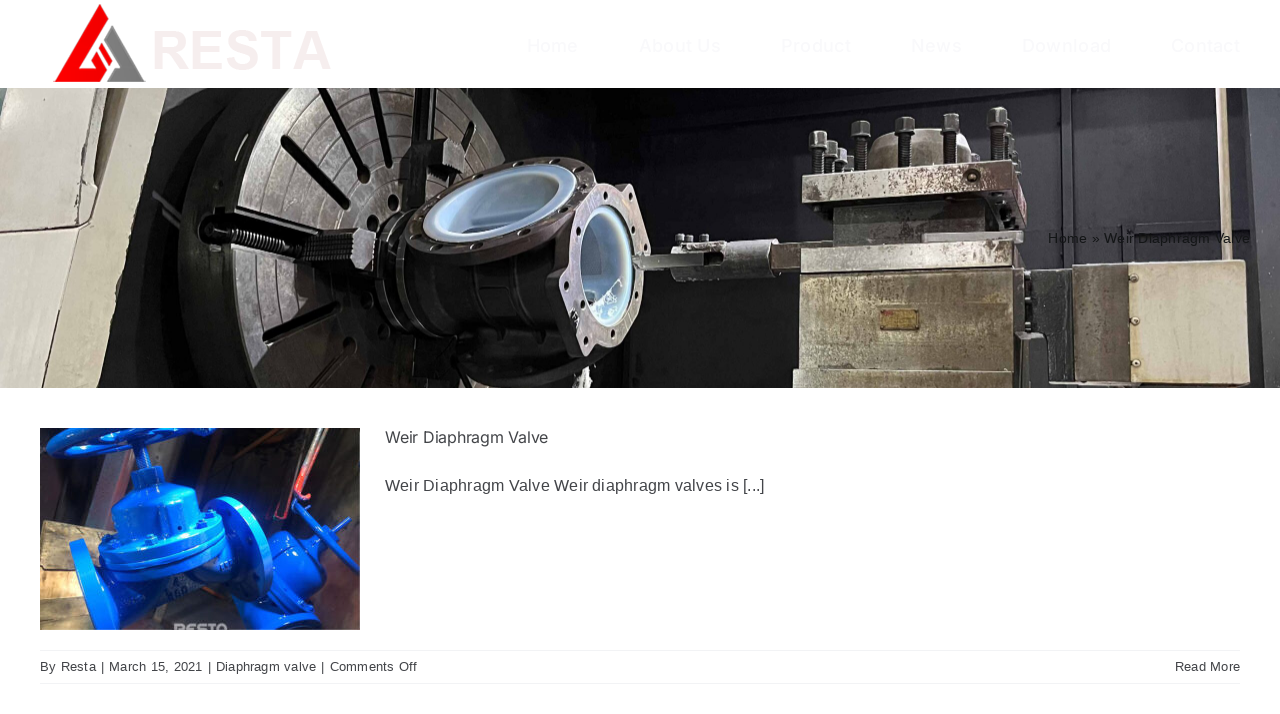

--- FILE ---
content_type: text/html; charset=UTF-8
request_url: https://www.restavalve.com/tag/weir-diaphragm-valve/
body_size: 7783
content:
<!DOCTYPE html><html class="avada-html-layout-wide avada-html-header-position-top avada-html-is-archive" lang="en-GB" prefix="og: http://ogp.me/ns# fb: http://ogp.me/ns/fb#"><head><meta http-equiv="X-UA-Compatible" content="IE=edge" /><meta http-equiv="Content-Type" content="text/html; charset=utf-8"/><meta name="viewport" content="width=device-width, initial-scale=1" /><meta name='robots' content='index, follow, max-image-preview:large, max-snippet:-1, max-video-preview:-1' /><link media="all" href="https://www.restavalve.com/wp-content/cache/autoptimize/css/autoptimize_142276788eb450240281605b231e91a8.css" rel="stylesheet"><title>Weir Diaphragm Valve Archives - China Valve Manufacturer</title><link rel="canonical" href="https://www.restavalve.com/tag/weir-diaphragm-valve/" /><meta property="og:locale" content="en_GB" /><meta property="og:type" content="article" /><meta property="og:title" content="Weir Diaphragm Valve Archives - China Valve Manufacturer" /><meta property="og:url" content="https://www.restavalve.com/tag/weir-diaphragm-valve/" /><meta property="og:site_name" content="China Valve Manufacturer" /><meta name="twitter:card" content="summary_large_image" /> <script type="application/ld+json" class="yoast-schema-graph">{"@context":"https://schema.org","@graph":[{"@type":"CollectionPage","@id":"https://www.restavalve.com/tag/weir-diaphragm-valve/","url":"https://www.restavalve.com/tag/weir-diaphragm-valve/","name":"Weir Diaphragm Valve Archives - China Valve Manufacturer","isPartOf":{"@id":"https://www.restavalve.com/#website"},"primaryImageOfPage":{"@id":"https://www.restavalve.com/tag/weir-diaphragm-valve/#primaryimage"},"image":{"@id":"https://www.restavalve.com/tag/weir-diaphragm-valve/#primaryimage"},"thumbnailUrl":"https://www.restavalve.com/wp-content/uploads/2021/03/Weir-Diaphragm-Valve.jpg","breadcrumb":{"@id":"https://www.restavalve.com/tag/weir-diaphragm-valve/#breadcrumb"},"inLanguage":"en-GB"},{"@type":"ImageObject","inLanguage":"en-GB","@id":"https://www.restavalve.com/tag/weir-diaphragm-valve/#primaryimage","url":"https://www.restavalve.com/wp-content/uploads/2021/03/Weir-Diaphragm-Valve.jpg","contentUrl":"https://www.restavalve.com/wp-content/uploads/2021/03/Weir-Diaphragm-Valve.jpg","width":800,"height":600},{"@type":"BreadcrumbList","@id":"https://www.restavalve.com/tag/weir-diaphragm-valve/#breadcrumb","itemListElement":[{"@type":"ListItem","position":1,"name":"Home","item":"https://www.restavalve.com/"},{"@type":"ListItem","position":2,"name":"Weir Diaphragm Valve"}]},{"@type":"WebSite","@id":"https://www.restavalve.com/#website","url":"https://www.restavalve.com/","name":"China Valve Manufacturer","description":"Resta is a Chinese manufacturer of Plug Valve, Ball Valve, Butterfly Valve, Knife Gate Valve, Gate Valve, Globe Valve, Check Valve","publisher":{"@id":"https://www.restavalve.com/#organization"},"potentialAction":[{"@type":"SearchAction","target":{"@type":"EntryPoint","urlTemplate":"https://www.restavalve.com/?s={search_term_string}"},"query-input":{"@type":"PropertyValueSpecification","valueRequired":true,"valueName":"search_term_string"}}],"inLanguage":"en-GB"},{"@type":"Organization","@id":"https://www.restavalve.com/#organization","name":"WENZHOU RESTA VALVE CO., LTD.","url":"https://www.restavalve.com/","logo":{"@type":"ImageObject","inLanguage":"en-GB","@id":"https://www.restavalve.com/#/schema/logo/image/","url":"https://www.restavalve.com/wp-content/uploads/2018/04/LOGO.png","contentUrl":"https://www.restavalve.com/wp-content/uploads/2018/04/LOGO.png","width":311,"height":78,"caption":"WENZHOU RESTA VALVE CO., LTD."},"image":{"@id":"https://www.restavalve.com/#/schema/logo/image/"},"sameAs":["https://www.linkedin.com/company/13630949/admin/"]}]}</script> <link rel="alternate" type="application/rss+xml" title="China Valve Manufacturer &raquo; Feed" href="https://www.restavalve.com/feed/" /><link rel="alternate" type="application/rss+xml" title="China Valve Manufacturer &raquo; Comments Feed" href="https://www.restavalve.com/comments/feed/" /><link rel="alternate" type="application/rss+xml" title="China Valve Manufacturer &raquo; Weir Diaphragm Valve Tag Feed" href="https://www.restavalve.com/tag/weir-diaphragm-valve/feed/" /><meta property="og:locale" content="en_GB"/><meta property="og:type" content="article"/><meta property="og:site_name" content="China Valve Manufacturer"/><meta property="og:title" content="Weir Diaphragm Valve Archives - China Valve Manufacturer"/><meta property="og:url" content="https://www.restavalve.com/weir-diaphragm-valve/"/><meta property="og:image" content="https://www.restavalve.com/wp-content/uploads/2021/03/Weir-Diaphragm-Valve.jpg"/><meta property="og:image:width" content="800"/><meta property="og:image:height" content="600"/><meta property="og:image:type" content="image/jpeg"/><link rel='stylesheet' id='fusion-dynamic-css-css' href='https://www.restavalve.com/wp-content/uploads/fusion-styles/872052c6edaa382384d6b9026fbfb8f5.min.css?ver=3.14.2' type='text/css' media='all' /> <script type="text/javascript" src="https://www.restavalve.com/wp-includes/js/jquery/jquery.min.js?ver=3.7.1" id="jquery-core-js"></script> <link rel="https://api.w.org/" href="https://www.restavalve.com/wp-json/" /><link rel="alternate" title="JSON" type="application/json" href="https://www.restavalve.com/wp-json/wp/v2/tags/1194" /><link rel="EditURI" type="application/rsd+xml" title="RSD" href="https://www.restavalve.com/xmlrpc.php?rsd" /><meta name="generator" content="WordPress 6.9" /><link rel="preload" href="https://www.restavalve.com/wp-content/themes/Avada/includes/lib/assets/fonts/icomoon/awb-icons.woff" as="font" type="font/woff" crossorigin><link rel="preload" href="//www.restavalve.com/wp-content/themes/Avada/includes/lib/assets/fonts/fontawesome/webfonts/fa-brands-400.woff2" as="font" type="font/woff2" crossorigin><link rel="preload" href="//www.restavalve.com/wp-content/themes/Avada/includes/lib/assets/fonts/fontawesome/webfonts/fa-regular-400.woff2" as="font" type="font/woff2" crossorigin><link rel="preload" href="//www.restavalve.com/wp-content/themes/Avada/includes/lib/assets/fonts/fontawesome/webfonts/fa-solid-900.woff2" as="font" type="font/woff2" crossorigin><link rel="icon" href="https://www.restavalve.com/wp-content/uploads/2020/04/cropped-LOGO-32x32.jpg" sizes="32x32" /><link rel="icon" href="https://www.restavalve.com/wp-content/uploads/2020/04/cropped-LOGO-192x192.jpg" sizes="192x192" /><link rel="apple-touch-icon" href="https://www.restavalve.com/wp-content/uploads/2020/04/cropped-LOGO-180x180.jpg" /><meta name="msapplication-TileImage" content="https://www.restavalve.com/wp-content/uploads/2020/04/cropped-LOGO-270x270.jpg" /> <script type="text/javascript">var doc = document.documentElement;
			doc.setAttribute( 'data-useragent', navigator.userAgent );</script> </head><body class="archive tag tag-weir-diaphragm-valve tag-1194 wp-theme-Avada awb-no-sidebars fusion-image-hovers fusion-pagination-sizing fusion-button_type-flat fusion-button_span-no fusion-button_gradient-linear avada-image-rollover-circle-yes avada-image-rollover-no fusion-body ltr no-mobile-slidingbar no-mobile-totop avada-has-rev-slider-styles fusion-disable-outline fusion-sub-menu-slide mobile-logo-pos-left layout-wide-mode avada-has-boxed-modal-shadow-none layout-scroll-offset-full avada-has-zero-margin-offset-top fusion-top-header menu-text-align-center mobile-menu-design-classic fusion-show-pagination-text fusion-header-layout-v1 avada-responsive avada-footer-fx-sticky avada-menu-highlight-style-bar fusion-search-form-clean fusion-main-menu-search-overlay fusion-avatar-circle avada-sticky-shrinkage avada-dropdown-styles avada-blog-layout-medium avada-blog-archive-layout-medium avada-header-shadow-no avada-menu-icon-position-left avada-has-megamenu-shadow avada-has-mainmenu-dropdown-divider avada-has-pagetitle-100-width avada-has-pagetitle-bg-full avada-has-mobile-menu-search avada-has-100-footer avada-has-breadcrumb-mobile-hidden avada-has-titlebar-bar_and_content avada-header-border-color-full-transparent avada-has-slidingbar-widgets avada-has-slidingbar-position-top avada-slidingbar-toggle-style-circle avada-has-slidingbar-sticky avada-has-pagination-width_height avada-flyout-menu-direction-fade avada-ec-views-v1" data-awb-post-id="14580"> <a class="skip-link screen-reader-text" href="#content">Skip to content</a><div id="boxed-wrapper"><div id="wrapper" class="fusion-wrapper"><div id="home" style="position:relative;top:-1px;"></div><header class="fusion-header-wrapper"><div class="fusion-header-v1 fusion-logo-alignment fusion-logo-left fusion-sticky-menu- fusion-sticky-logo- fusion-mobile-logo-  fusion-mobile-menu-design-classic"><div class="fusion-header-sticky-height"></div><div class="fusion-header"><div class="fusion-row"><div class="fusion-logo" data-margin-top="4px" data-margin-bottom="2px" data-margin-left="0px" data-margin-right="0px"> <a class="fusion-logo-link"  href="https://www.restavalve.com/" > <img src="https://www.restavalve.com/wp-content/uploads/2018/04/LOGO.png" srcset="https://www.restavalve.com/wp-content/uploads/2018/04/LOGO.png 1x" width="311" height="78" alt="China Valve Manufacturer Logo" data-retina_logo_url="" class="fusion-standard-logo" /> </a></div><nav class="fusion-main-menu" aria-label="Main Menu"><div class="fusion-overlay-search"><form role="search" class="searchform fusion-search-form  fusion-search-form-clean" method="get" action="https://www.restavalve.com/"><div class="fusion-search-form-content"><div class="fusion-search-field search-field"> <label><span class="screen-reader-text">Search for:</span> <input type="search" value="" name="s" class="s" placeholder="Search..." required aria-required="true" aria-label="Search..."/> </label></div><div class="fusion-search-button search-button"> <input type="submit" class="fusion-search-submit searchsubmit" aria-label="Search" value="&#xf002;" /></div></div></form><div class="fusion-search-spacer"></div><a href="#" role="button" aria-label="Close Search" class="fusion-close-search"></a></div><ul id="menu-main-navigation" class="fusion-menu"><li  id="menu-item-11740"  class="menu-item menu-item-type-post_type menu-item-object-page menu-item-home menu-item-11740"  data-item-id="11740"><a  href="https://www.restavalve.com/" class="fusion-bar-highlight"><span class="menu-text">Home</span></a></li><li  id="menu-item-11816"  class="menu-item menu-item-type-post_type menu-item-object-page menu-item-has-children menu-item-11816 fusion-dropdown-menu"  data-item-id="11816"><a  href="https://www.restavalve.com/about-us/" class="fusion-bar-highlight"><span class="menu-text">About Us</span></a><ul class="sub-menu"><li  id="menu-item-12247"  class="menu-item menu-item-type-post_type menu-item-object-page menu-item-12247 fusion-dropdown-submenu" ><a  href="https://www.restavalve.com/company-profile/" class="fusion-bar-highlight"><span>Company Profile</span></a></li><li  id="menu-item-12246"  class="menu-item menu-item-type-post_type menu-item-object-page menu-item-12246 fusion-dropdown-submenu" ><a  href="https://www.restavalve.com/factory-facilities/" class="fusion-bar-highlight"><span>Factory Facilities</span></a></li><li  id="menu-item-12245"  class="menu-item menu-item-type-post_type menu-item-object-page menu-item-12245 fusion-dropdown-submenu" ><a  href="https://www.restavalve.com/quality/" class="fusion-bar-highlight"><span>Quality</span></a></li><li  id="menu-item-12244"  class="menu-item menu-item-type-post_type menu-item-object-page menu-item-12244 fusion-dropdown-submenu" ><a  href="https://www.restavalve.com/certificate/" class="fusion-bar-highlight"><span>Certificate</span></a></li></ul></li><li  id="menu-item-14472"  class="menu-item menu-item-type-post_type menu-item-object-page current_page_parent menu-item-has-children menu-item-14472 fusion-dropdown-menu"  data-item-id="14472"><a  href="https://www.restavalve.com/product/" class="fusion-bar-highlight"><span class="menu-text">Product</span></a><ul class="sub-menu"><li  id="menu-item-14959"  class="menu-item menu-item-type-post_type menu-item-object-page menu-item-14959 fusion-dropdown-submenu" ><a  href="https://www.restavalve.com/plug-valve/" class="fusion-bar-highlight"><span>Plug valve</span></a></li><li  id="menu-item-12253"  class="menu-item menu-item-type-post_type menu-item-object-page menu-item-12253 fusion-dropdown-submenu" ><a  href="https://www.restavalve.com/ball-valve/" class="fusion-bar-highlight"><span>Ball Valve</span></a></li><li  id="menu-item-12438"  class="menu-item menu-item-type-post_type menu-item-object-page menu-item-12438 fusion-dropdown-submenu" ><a  href="https://www.restavalve.com/butterfly-valves-china/" class="fusion-bar-highlight"><span>Butterfly Valve</span></a></li><li  id="menu-item-14451"  class="menu-item menu-item-type-post_type menu-item-object-page menu-item-14451 fusion-dropdown-submenu" ><a  href="https://www.restavalve.com/pinch-valve/" class="fusion-bar-highlight"><span>Pinch Valve</span></a></li><li  id="menu-item-14581"  class="menu-item menu-item-type-post_type menu-item-object-page menu-item-14581 fusion-dropdown-submenu" ><a  href="https://www.restavalve.com/diaphragm-valve/" class="fusion-bar-highlight"><span>Diaphragm Valve</span></a></li><li  id="menu-item-12442"  class="menu-item menu-item-type-post_type menu-item-object-page menu-item-12442 fusion-dropdown-submenu" ><a  href="https://www.restavalve.com/gate-globe-check-valve/" class="fusion-bar-highlight"><span>Gate Globe Check</span></a></li><li  id="menu-item-15082"  class="menu-item menu-item-type-post_type menu-item-object-page menu-item-15082 fusion-dropdown-submenu" ><a  href="https://www.restavalve.com/control-valve/" class="fusion-bar-highlight"><span>Control valve</span></a></li><li  id="menu-item-15038"  class="menu-item menu-item-type-post_type menu-item-object-page menu-item-15038 fusion-dropdown-submenu" ><a  href="https://www.restavalve.com/safety-relief-valves/" class="fusion-bar-highlight"><span>Safety Relief Valves</span></a></li><li  id="menu-item-14812"  class="menu-item menu-item-type-post_type menu-item-object-page menu-item-14812 fusion-dropdown-submenu" ><a  href="https://www.restavalve.com/actuator-accessory/" class="fusion-bar-highlight"><span>Actuator &#038; Acc.</span></a></li></ul></li><li  id="menu-item-11817"  class="menu-item menu-item-type-post_type menu-item-object-page menu-item-11817"  data-item-id="11817"><a  href="https://www.restavalve.com/news/" class="fusion-bar-highlight"><span class="menu-text">News</span></a></li><li  id="menu-item-11823"  class="menu-item menu-item-type-post_type menu-item-object-page menu-item-11823"  data-item-id="11823"><a  href="https://www.restavalve.com/download/" class="fusion-bar-highlight"><span class="menu-text">Download</span></a></li><li  id="menu-item-12314"  class="menu-item menu-item-type-post_type menu-item-object-page menu-item-12314"  data-item-id="12314"><a  href="https://www.restavalve.com/contact/" class="fusion-bar-highlight"><span class="menu-text">Contact</span></a></li></ul></nav><nav class="fusion-mobile-nav-holder fusion-mobile-menu-text-align-left" aria-label="Main Menu Mobile"></nav><div class="fusion-clearfix"></div><div class="fusion-mobile-menu-search"><form role="search" class="searchform fusion-search-form  fusion-search-form-clean" method="get" action="https://www.restavalve.com/"><div class="fusion-search-form-content"><div class="fusion-search-field search-field"> <label><span class="screen-reader-text">Search for:</span> <input type="search" value="" name="s" class="s" placeholder="Search..." required aria-required="true" aria-label="Search..."/> </label></div><div class="fusion-search-button search-button"> <input type="submit" class="fusion-search-submit searchsubmit" aria-label="Search" value="&#xf002;" /></div></div></form></div></div></div></div><div class="fusion-clearfix"></div></header><div id="sliders-container" class="fusion-slider-visibility"></div><section class="avada-page-titlebar-wrapper" aria-label="Page Title Bar"><div class="fusion-page-title-bar fusion-page-title-bar-none fusion-page-title-bar-left"><div class="fusion-page-title-row"><div class="fusion-page-title-wrapper"><div class="fusion-page-title-captions"></div><div class="fusion-page-title-secondary"><nav class="fusion-breadcrumbs awb-yoast-breadcrumbs" aria-label="Breadcrumb"><span><span><a href="https://www.restavalve.com/">Home</a></span> » <span class="breadcrumb_last" aria-current="page">Weir Diaphragm Valve</span></span></nav></div></div></div></div></section><main id="main" class="clearfix "><div class="fusion-row" style=""><section id="content" class="" style=""><div id="posts-container" class="fusion-blog-archive fusion-blog-layout-medium-wrapper fusion-clearfix"><div class="fusion-posts-container fusion-blog-layout-medium fusion-blog-pagination " data-pages="1"><article id="post-14580" class="fusion-post-medium  post fusion-clearfix post-14580 type-post status-publish format-standard has-post-thumbnail hentry category-diaphragm-valve tag-weir-diaphragm-valve"><div class="fusion-flexslider flexslider fusion-flexslider-loading fusion-post-slideshow"><ul class="slides"><li><div  class="fusion-image-wrapper fusion-image-size-fixed" aria-haspopup="true"> <a href="https://www.restavalve.com/weir-diaphragm-valve/" aria-label="Weir Diaphragm Valve"> <img width="320" height="202" src="https://www.restavalve.com/wp-content/uploads/2021/03/Weir-Diaphragm-Valve-320x202.jpg" class="attachment-blog-medium size-blog-medium wp-post-image" alt="" decoding="async" fetchpriority="high" srcset="https://www.restavalve.com/wp-content/uploads/2021/03/Weir-Diaphragm-Valve-320x202.jpg 320w, https://www.restavalve.com/wp-content/uploads/2021/03/Weir-Diaphragm-Valve-700x441.jpg 700w" sizes="(max-width: 320px) 100vw, 320px" /> </a></div></li></ul></div><div class="fusion-post-content post-content"><h2 class="entry-title fusion-post-title"><a href="https://www.restavalve.com/weir-diaphragm-valve/">Weir Diaphragm Valve</a></h2><div class="fusion-post-content-container"><p> Weir Diaphragm Valve Weir diaphragm valves is  [...]</p></div></div><div class="fusion-clearfix"></div><div class="fusion-meta-info"><div class="fusion-alignleft">By <span class="vcard"><span class="fn"><a href="https://www.restavalve.com/author/johnny007/" title="Posts by Resta" rel="author">Resta</a></span></span><span class="fusion-inline-sep">|</span><span class="updated rich-snippet-hidden">2026-01-04T02:57:58+00:00</span><span>March 15, 2021</span><span class="fusion-inline-sep">|</span><a href="https://www.restavalve.com/category/diaphragm-valve/" rel="category tag">Diaphragm valve</a><span class="fusion-inline-sep">|</span><span class="fusion-comments"><span>Comments Off<span class="screen-reader-text"> on Weir Diaphragm Valve</span></span></span></div><div class="fusion-alignright"> <a href="https://www.restavalve.com/weir-diaphragm-valve/" class="fusion-read-more" aria-label="More on Weir Diaphragm Valve"> Read More </a></div></div></article></div></div></section></div></main><div class="fusion-footer"><footer class="fusion-footer-widget-area fusion-widget-area"><div class="fusion-row"><div class="fusion-columns fusion-columns-4 fusion-widget-area"><div class="fusion-column col-lg-3 col-md-3 col-sm-3 fusion-has-widgets"></div><div class="fusion-column col-lg-3 col-md-3 col-sm-3 fusion-has-widgets"></div><div class="fusion-column col-lg-3 col-md-3 col-sm-3 fusion-has-widgets"></div><div class="fusion-column fusion-column-last col-lg-3 col-md-3 col-sm-3 fusion-has-widgets"></div><div class="fusion-clearfix"></div></div></div></footer><footer id="footer" class="fusion-footer-copyright-area fusion-footer-copyright-center"><div class="fusion-row"><div class="fusion-copyright-content"><div class="fusion-copyright-notice"><div> Copyright 2012 - 2025 | <a href="https://bit.ly/2YJkGCr">RESTA Website Builder</a> by <a href="https://restavalve.com/">RESTA</a> | All Rights Reserved | Powered by resta</div></div><div class="fusion-social-links-footer"><div class="fusion-social-networks"><div class="fusion-social-networks-wrapper"><a  class="fusion-social-network-icon fusion-tooltip fusion-facebook awb-icon-facebook" style data-placement="top" data-title="Facebook" data-toggle="tooltip" title="Facebook" href="#" target="_blank" rel="noreferrer"><span class="screen-reader-text">Facebook</span></a><a  class="fusion-social-network-icon fusion-tooltip fusion-twitter awb-icon-twitter" style data-placement="top" data-title="X" data-toggle="tooltip" title="X" href="#" target="_blank" rel="noopener noreferrer"><span class="screen-reader-text">X</span></a><a  class="fusion-social-network-icon fusion-tooltip fusion-instagram awb-icon-instagram" style data-placement="top" data-title="Instagram" data-toggle="tooltip" title="Instagram" href="#" target="_blank" rel="noopener noreferrer"><span class="screen-reader-text">Instagram</span></a><a  class="fusion-social-network-icon fusion-tooltip fusion-pinterest awb-icon-pinterest" style data-placement="top" data-title="Pinterest" data-toggle="tooltip" title="Pinterest" href="#" target="_blank" rel="noopener noreferrer"><span class="screen-reader-text">Pinterest</span></a></div></div></div></div></div></footer></div><div class="fusion-sliding-bar-wrapper"><div id="slidingbar-area" class="slidingbar-area fusion-sliding-bar-area fusion-widget-area fusion-sliding-bar-position-top fusion-sliding-bar-text-align-left fusion-sliding-bar-toggle-circle fusion-sliding-bar-sticky" data-breakpoint="800" data-toggle="circle"><div class="fusion-sb-toggle-wrapper"> <a class="fusion-sb-toggle" href="#"><span class="screen-reader-text">Toggle Sliding Bar Area</span></a></div><div id="slidingbar" class="fusion-sliding-bar"><div class="fusion-row"><div class="fusion-columns row fusion-columns-2 columns columns-2"><div class="fusion-column col-lg-6 col-md-6 col-sm-6"></div><div class="fusion-column col-lg-6 col-md-6 col-sm-6"></div><div class="fusion-clearfix"></div></div></div></div></div></div></div></div> <a class="fusion-one-page-text-link fusion-page-load-link" tabindex="-1" href="#" aria-hidden="true">Page load link</a><div class="avada-footer-scripts"> <script type="text/javascript">var fusionNavIsCollapsed=function(e){var t,n;window.innerWidth<=e.getAttribute("data-breakpoint")?(e.classList.add("collapse-enabled"),e.classList.remove("awb-menu_desktop"),e.classList.contains("expanded")||window.dispatchEvent(new CustomEvent("fusion-mobile-menu-collapsed",{detail:{nav:e}})),(n=e.querySelectorAll(".menu-item-has-children.expanded")).length&&n.forEach(function(e){e.querySelector(".awb-menu__open-nav-submenu_mobile").setAttribute("aria-expanded","false")})):(null!==e.querySelector(".menu-item-has-children.expanded .awb-menu__open-nav-submenu_click")&&e.querySelector(".menu-item-has-children.expanded .awb-menu__open-nav-submenu_click").click(),e.classList.remove("collapse-enabled"),e.classList.add("awb-menu_desktop"),null!==e.querySelector(".awb-menu__main-ul")&&e.querySelector(".awb-menu__main-ul").removeAttribute("style")),e.classList.add("no-wrapper-transition"),clearTimeout(t),t=setTimeout(()=>{e.classList.remove("no-wrapper-transition")},400),e.classList.remove("loading")},fusionRunNavIsCollapsed=function(){var e,t=document.querySelectorAll(".awb-menu");for(e=0;e<t.length;e++)fusionNavIsCollapsed(t[e])};function avadaGetScrollBarWidth(){var e,t,n,l=document.createElement("p");return l.style.width="100%",l.style.height="200px",(e=document.createElement("div")).style.position="absolute",e.style.top="0px",e.style.left="0px",e.style.visibility="hidden",e.style.width="200px",e.style.height="150px",e.style.overflow="hidden",e.appendChild(l),document.body.appendChild(e),t=l.offsetWidth,e.style.overflow="scroll",t==(n=l.offsetWidth)&&(n=e.clientWidth),document.body.removeChild(e),jQuery("html").hasClass("awb-scroll")&&10<t-n?10:t-n}fusionRunNavIsCollapsed(),window.addEventListener("fusion-resize-horizontal",fusionRunNavIsCollapsed);</script><script type="speculationrules">{"prefetch":[{"source":"document","where":{"and":[{"href_matches":"/*"},{"not":{"href_matches":["/wp-*.php","/wp-admin/*","/wp-content/uploads/*","/wp-content/*","/wp-content/plugins/*","/wp-content/themes/Avada/*","/*\\?(.+)"]}},{"not":{"selector_matches":"a[rel~=\"nofollow\"]"}},{"not":{"selector_matches":".no-prefetch, .no-prefetch a"}}]},"eagerness":"conservative"}]}</script> <script type="text/javascript" src="https://www.restavalve.com/wp-includes/js/dist/hooks.min.js?ver=dd5603f07f9220ed27f1" id="wp-hooks-js"></script> <script type="text/javascript" src="https://www.restavalve.com/wp-includes/js/dist/i18n.min.js?ver=c26c3dc7bed366793375" id="wp-i18n-js"></script> <script type="text/javascript" id="wp-i18n-js-after">wp.i18n.setLocaleData( { 'text direction\u0004ltr': [ 'ltr' ] } );
//# sourceURL=wp-i18n-js-after</script> <script type="text/javascript" id="contact-form-7-js-before">var wpcf7 = {
    "api": {
        "root": "https:\/\/www.restavalve.com\/wp-json\/",
        "namespace": "contact-form-7\/v1"
    },
    "cached": 1
};
//# sourceURL=contact-form-7-js-before</script> <script id="wp-emoji-settings" type="application/json">{"baseUrl":"https://s.w.org/images/core/emoji/17.0.2/72x72/","ext":".png","svgUrl":"https://s.w.org/images/core/emoji/17.0.2/svg/","svgExt":".svg","source":{"concatemoji":"https://www.restavalve.com/wp-includes/js/wp-emoji-release.min.js?ver=6.9"}}</script> <script type="module">/*! This file is auto-generated */
const a=JSON.parse(document.getElementById("wp-emoji-settings").textContent),o=(window._wpemojiSettings=a,"wpEmojiSettingsSupports"),s=["flag","emoji"];function i(e){try{var t={supportTests:e,timestamp:(new Date).valueOf()};sessionStorage.setItem(o,JSON.stringify(t))}catch(e){}}function c(e,t,n){e.clearRect(0,0,e.canvas.width,e.canvas.height),e.fillText(t,0,0);t=new Uint32Array(e.getImageData(0,0,e.canvas.width,e.canvas.height).data);e.clearRect(0,0,e.canvas.width,e.canvas.height),e.fillText(n,0,0);const a=new Uint32Array(e.getImageData(0,0,e.canvas.width,e.canvas.height).data);return t.every((e,t)=>e===a[t])}function p(e,t){e.clearRect(0,0,e.canvas.width,e.canvas.height),e.fillText(t,0,0);var n=e.getImageData(16,16,1,1);for(let e=0;e<n.data.length;e++)if(0!==n.data[e])return!1;return!0}function u(e,t,n,a){switch(t){case"flag":return n(e,"\ud83c\udff3\ufe0f\u200d\u26a7\ufe0f","\ud83c\udff3\ufe0f\u200b\u26a7\ufe0f")?!1:!n(e,"\ud83c\udde8\ud83c\uddf6","\ud83c\udde8\u200b\ud83c\uddf6")&&!n(e,"\ud83c\udff4\udb40\udc67\udb40\udc62\udb40\udc65\udb40\udc6e\udb40\udc67\udb40\udc7f","\ud83c\udff4\u200b\udb40\udc67\u200b\udb40\udc62\u200b\udb40\udc65\u200b\udb40\udc6e\u200b\udb40\udc67\u200b\udb40\udc7f");case"emoji":return!a(e,"\ud83e\u1fac8")}return!1}function f(e,t,n,a){let r;const o=(r="undefined"!=typeof WorkerGlobalScope&&self instanceof WorkerGlobalScope?new OffscreenCanvas(300,150):document.createElement("canvas")).getContext("2d",{willReadFrequently:!0}),s=(o.textBaseline="top",o.font="600 32px Arial",{});return e.forEach(e=>{s[e]=t(o,e,n,a)}),s}function r(e){var t=document.createElement("script");t.src=e,t.defer=!0,document.head.appendChild(t)}a.supports={everything:!0,everythingExceptFlag:!0},new Promise(t=>{let n=function(){try{var e=JSON.parse(sessionStorage.getItem(o));if("object"==typeof e&&"number"==typeof e.timestamp&&(new Date).valueOf()<e.timestamp+604800&&"object"==typeof e.supportTests)return e.supportTests}catch(e){}return null}();if(!n){if("undefined"!=typeof Worker&&"undefined"!=typeof OffscreenCanvas&&"undefined"!=typeof URL&&URL.createObjectURL&&"undefined"!=typeof Blob)try{var e="postMessage("+f.toString()+"("+[JSON.stringify(s),u.toString(),c.toString(),p.toString()].join(",")+"));",a=new Blob([e],{type:"text/javascript"});const r=new Worker(URL.createObjectURL(a),{name:"wpTestEmojiSupports"});return void(r.onmessage=e=>{i(n=e.data),r.terminate(),t(n)})}catch(e){}i(n=f(s,u,c,p))}t(n)}).then(e=>{for(const n in e)a.supports[n]=e[n],a.supports.everything=a.supports.everything&&a.supports[n],"flag"!==n&&(a.supports.everythingExceptFlag=a.supports.everythingExceptFlag&&a.supports[n]);var t;a.supports.everythingExceptFlag=a.supports.everythingExceptFlag&&!a.supports.flag,a.supports.everything||((t=a.source||{}).concatemoji?r(t.concatemoji):t.wpemoji&&t.twemoji&&(r(t.twemoji),r(t.wpemoji)))});
//# sourceURL=https://www.restavalve.com/wp-includes/js/wp-emoji-loader.min.js</script> <script type="text/javascript">jQuery( document ).ready( function() {
					var ajaxurl = 'https://www.restavalve.com/wp-admin/admin-ajax.php';
					if ( 0 < jQuery( '.fusion-login-nonce' ).length ) {
						jQuery.get( ajaxurl, { 'action': 'fusion_login_nonce' }, function( response ) {
							jQuery( '.fusion-login-nonce' ).html( response );
						});
					}
				});</script> </div><section class="to-top-container to-top-right" aria-labelledby="awb-to-top-label"> <a href="#" id="toTop" class="fusion-top-top-link"> <span id="awb-to-top-label" class="screen-reader-text">Go to Top</span> </a></section> <script defer src="https://www.restavalve.com/wp-content/cache/autoptimize/js/autoptimize_98164c3fe92a62ed7caf89eace52d8ec.js"></script></body></html>
<!--
Performance optimized by W3 Total Cache. Learn more: https://www.boldgrid.com/w3-total-cache/?utm_source=w3tc&utm_medium=footer_comment&utm_campaign=free_plugin

Page Caching using Disk: Enhanced 
Content Delivery Network via N/A
Database Caching 28/124 queries in 0.380 seconds using Disk

Served from: www.restavalve.com @ 2026-01-11 05:54:28 by W3 Total Cache
-->